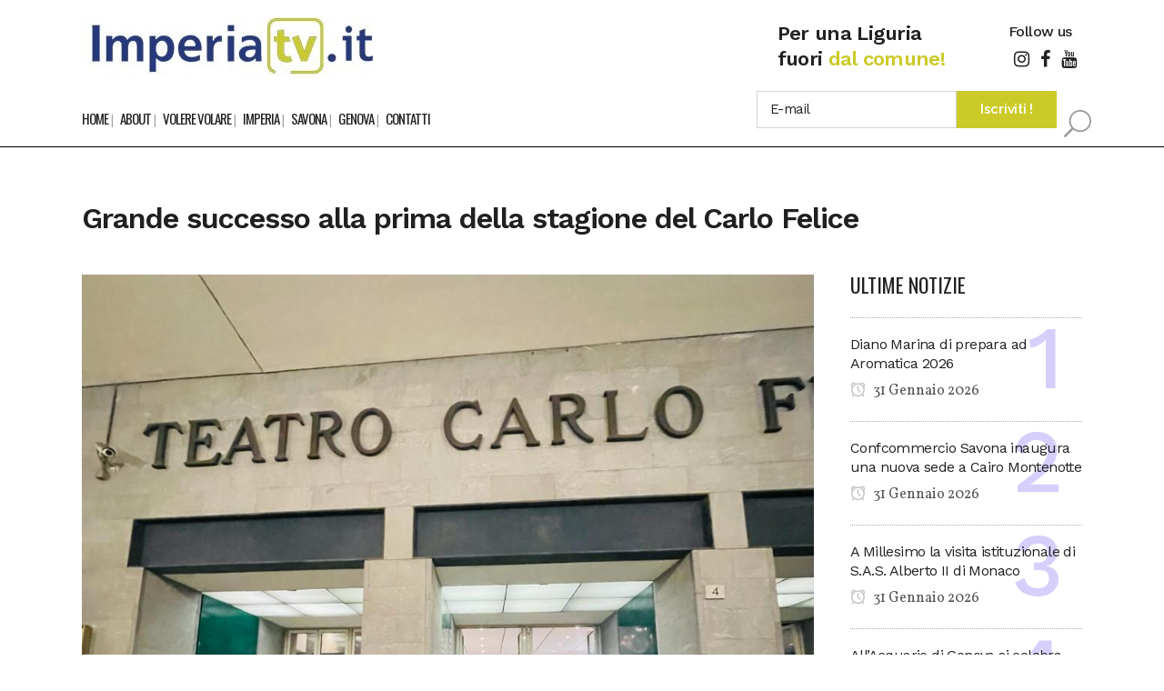

--- FILE ---
content_type: text/html; charset=UTF-8
request_url: https://www.imperiatv.it/2022/10/29/grande-successo-alla-prima-della-stagione-del-carlo-felice/
body_size: 19132
content:
<!DOCTYPE html>
<html lang="it-IT" itemscope itemtype="https://schema.org/BlogPosting">
<head>
<meta charset="UTF-8"/>
<meta name="viewport" content="width=device-width,initial-scale=1,user-scalable=no">
<meta name="description" content="IMPERIA TV notizie ed eventi per… una Liguria fuori dal comune! Una finestra per tutti a portata di mouse! Ebbene sì, sarà una rete più dinamica e popolare. Nessuna politica e cronaca nera, solo eventi e servizi positivi che accadono nella tua città. Una redazione dedicata a ricevere ogni giorno filmati e comunicati stampa. Nasce un nuovo portale giornalistico collegato ed affiliato ad una rete di professionisti nel campo della comunicazione.">
<meta name="keywords" content="ImperiaTV, Savona News, Imperia News, Genova News, Liguria News, Notizie Liguria, Volere Volare, Eccoci Eventi, Meteo Imperia, Eventi e Fiere nella Liguria di Ponente">
<link rel="profile" href="http://gmpg.org/xfn/11"/>
<link rel="pingback" href="https://www.imperiatv.it/xmlrpc.php"/>
<title>IMPERIA TV | Grande successo alla prima della stagione del Carlo Felice</title>
<meta name='robots' content='max-image-preview:large'/>
<script id="cookieyes" type="text/javascript" src="https://cdn-cookieyes.com/client_data/427271af51cfc901ced2ef87/script.js"></script><link rel='dns-prefetch' href='//fonts.googleapis.com'/>
<link rel="alternate" type="application/rss+xml" title="IMPERIA TV &raquo; Feed" href="https://www.imperiatv.it/feed/"/>
<link rel="alternate" type="application/rss+xml" title="IMPERIA TV &raquo; Feed dei commenti" href="https://www.imperiatv.it/comments/feed/"/>
<link rel="alternate" type="application/rss+xml" title="IMPERIA TV &raquo; Grande successo alla prima della stagione del Carlo Felice Feed dei commenti" href="https://www.imperiatv.it/2022/10/29/grande-successo-alla-prima-della-stagione-del-carlo-felice/feed/"/>
<link rel="alternate" title="oEmbed (JSON)" type="application/json+oembed" href="https://www.imperiatv.it/wp-json/oembed/1.0/embed?url=https%3A%2F%2Fwww.imperiatv.it%2F2022%2F10%2F29%2Fgrande-successo-alla-prima-della-stagione-del-carlo-felice%2F"/>
<link rel="alternate" title="oEmbed (XML)" type="text/xml+oembed" href="https://www.imperiatv.it/wp-json/oembed/1.0/embed?url=https%3A%2F%2Fwww.imperiatv.it%2F2022%2F10%2F29%2Fgrande-successo-alla-prima-della-stagione-del-carlo-felice%2F&#038;format=xml"/>
<style id='wp-img-auto-sizes-contain-inline-css' type='text/css'>img:is([sizes=auto i],[sizes^="auto," i]){contain-intrinsic-size:3000px 1500px}</style>

<link rel="stylesheet" type="text/css" href="//www.imperiatv.it/wp-content/cache/wpfc-minified/egflwfm0/hxf01.css" media="all"/>
<style id='wp-block-image-inline-css' type='text/css'>.wp-block-image>a,.wp-block-image>figure>a{display:inline-block}.wp-block-image img{box-sizing:border-box;height:auto;max-width:100%;vertical-align:bottom}@media not (prefers-reduced-motion){.wp-block-image img.hide{visibility:hidden}.wp-block-image img.show{animation:show-content-image .4s}}.wp-block-image[style*="border-radius"] img,.wp-block-image[style*="border-radius"]>a{border-radius:inherit}.wp-block-image.has-custom-border img{box-sizing:border-box}.wp-block-image.aligncenter{text-align:center}.wp-block-image.alignfull>a,.wp-block-image.alignwide>a{width:100%}.wp-block-image.alignfull img,.wp-block-image.alignwide img{height:auto;width:100%}.wp-block-image .aligncenter,.wp-block-image .alignleft,.wp-block-image .alignright,.wp-block-image.aligncenter,.wp-block-image.alignleft,.wp-block-image.alignright{display:table}.wp-block-image .aligncenter>figcaption,.wp-block-image .alignleft>figcaption,.wp-block-image .alignright>figcaption,.wp-block-image.aligncenter>figcaption,.wp-block-image.alignleft>figcaption,.wp-block-image.alignright>figcaption{caption-side:bottom;display:table-caption}.wp-block-image .alignleft{float:left;margin:.5em 1em .5em 0}.wp-block-image .alignright{float:right;margin:.5em 0 .5em 1em}.wp-block-image .aligncenter{margin-left:auto;margin-right:auto}.wp-block-image :where(figcaption){margin-bottom:1em;margin-top:.5em}.wp-block-image.is-style-circle-mask img{border-radius:9999px}@supports ((-webkit-mask-image:none) or (mask-image:none)) or (-webkit-mask-image:none){.wp-block-image.is-style-circle-mask img{border-radius:0;-webkit-mask-image:url('data:image/svg+xml;utf8,<svg viewBox="0 0 100 100" xmlns="http://www.w3.org/2000/svg"><circle cx="50" cy="50" r="50"/></svg>');mask-image:url('data:image/svg+xml;utf8,<svg viewBox="0 0 100 100" xmlns="http://www.w3.org/2000/svg"><circle cx="50" cy="50" r="50"/></svg>');mask-mode:alpha;-webkit-mask-position:center;mask-position:center;-webkit-mask-repeat:no-repeat;mask-repeat:no-repeat;-webkit-mask-size:contain;mask-size:contain}}:root :where(.wp-block-image.is-style-rounded img,.wp-block-image .is-style-rounded img){border-radius:9999px}.wp-block-image figure{margin:0}.wp-lightbox-container{display:flex;flex-direction:column;position:relative}.wp-lightbox-container img{cursor:zoom-in}.wp-lightbox-container img:hover+button{opacity:1}.wp-lightbox-container button{align-items:center;backdrop-filter:blur(16px) saturate(180%);background-color:#5a5a5a40;border:none;border-radius:4px;cursor:zoom-in;display:flex;height:20px;justify-content:center;opacity:0;padding:0;position:absolute;right:16px;text-align:center;top:16px;width:20px;z-index:100}@media not (prefers-reduced-motion){.wp-lightbox-container button{transition:opacity .2s ease}}.wp-lightbox-container button:focus-visible{outline:3px auto #5a5a5a40;outline:3px auto -webkit-focus-ring-color;outline-offset:3px}.wp-lightbox-container button:hover{cursor:pointer;opacity:1}.wp-lightbox-container button:focus{opacity:1}.wp-lightbox-container button:focus,.wp-lightbox-container button:hover,.wp-lightbox-container button:not(:hover):not(:active):not(.has-background){background-color:#5a5a5a40;border:none}.wp-lightbox-overlay{box-sizing:border-box;cursor:zoom-out;height:100vh;left:0;overflow:hidden;position:fixed;top:0;visibility:hidden;width:100%;z-index:100000}.wp-lightbox-overlay .close-button{align-items:center;cursor:pointer;display:flex;justify-content:center;min-height:40px;min-width:40px;padding:0;position:absolute;right:calc(env(safe-area-inset-right) + 16px);top:calc(env(safe-area-inset-top) + 16px);z-index:5000000}.wp-lightbox-overlay .close-button:focus,.wp-lightbox-overlay .close-button:hover,.wp-lightbox-overlay .close-button:not(:hover):not(:active):not(.has-background){background:none;border:none}.wp-lightbox-overlay .lightbox-image-container{height:var(--wp--lightbox-container-height);left:50%;overflow:hidden;position:absolute;top:50%;transform:translate(-50%,-50%);transform-origin:top left;width:var(--wp--lightbox-container-width);z-index:9999999999}.wp-lightbox-overlay .wp-block-image{align-items:center;box-sizing:border-box;display:flex;height:100%;justify-content:center;margin:0;position:relative;transform-origin:0 0;width:100%;z-index:3000000}.wp-lightbox-overlay .wp-block-image img{height:var(--wp--lightbox-image-height);min-height:var(--wp--lightbox-image-height);min-width:var(--wp--lightbox-image-width);width:var(--wp--lightbox-image-width)}.wp-lightbox-overlay .wp-block-image figcaption{display:none}.wp-lightbox-overlay button{background:none;border:none}.wp-lightbox-overlay .scrim{background-color:#fff;height:100%;opacity:.9;position:absolute;width:100%;z-index:2000000}.wp-lightbox-overlay.active{visibility:visible}@media not (prefers-reduced-motion){.wp-lightbox-overlay.active{animation:turn-on-visibility .25s both}.wp-lightbox-overlay.active img{animation:turn-on-visibility .35s both}.wp-lightbox-overlay.show-closing-animation:not(.active){animation:turn-off-visibility .35s both}.wp-lightbox-overlay.show-closing-animation:not(.active) img{animation:turn-off-visibility .25s both}.wp-lightbox-overlay.zoom.active{animation:none;opacity:1;visibility:visible}.wp-lightbox-overlay.zoom.active .lightbox-image-container{animation:lightbox-zoom-in .4s}.wp-lightbox-overlay.zoom.active .lightbox-image-container img{animation:none}.wp-lightbox-overlay.zoom.active .scrim{animation:turn-on-visibility .4s forwards}.wp-lightbox-overlay.zoom.show-closing-animation:not(.active){animation:none}.wp-lightbox-overlay.zoom.show-closing-animation:not(.active) .lightbox-image-container{animation:lightbox-zoom-out .4s}.wp-lightbox-overlay.zoom.show-closing-animation:not(.active) .lightbox-image-container img{animation:none}.wp-lightbox-overlay.zoom.show-closing-animation:not(.active) .scrim{animation:turn-off-visibility .4s forwards}}@keyframes show-content-image{0%{visibility:hidden}99%{visibility:hidden}to{visibility:visible}}@keyframes turn-on-visibility{0%{opacity:0}to{opacity:1}}@keyframes turn-off-visibility{0%{opacity:1;visibility:visible}99%{opacity:0;visibility:visible}to{opacity:0;visibility:hidden}}@keyframes lightbox-zoom-in{0%{transform:translate(calc((-100vw + var(--wp--lightbox-scrollbar-width))/2 + var(--wp--lightbox-initial-left-position)),calc(-50vh + var(--wp--lightbox-initial-top-position))) scale(var(--wp--lightbox-scale))}to{transform:translate(-50%,-50%) scale(1)}}@keyframes lightbox-zoom-out{0%{transform:translate(-50%,-50%) scale(1);visibility:visible}99%{visibility:visible}to{transform:translate(calc((-100vw + var(--wp--lightbox-scrollbar-width))/2 + var(--wp--lightbox-initial-left-position)),calc(-50vh + var(--wp--lightbox-initial-top-position))) scale(var(--wp--lightbox-scale));visibility:hidden}}</style>
<style id='wp-block-paragraph-inline-css' type='text/css'>.is-small-text{font-size:.875em}.is-regular-text{font-size:1em}.is-large-text{font-size:2.25em}.is-larger-text{font-size:3em}.has-drop-cap:not(:focus):first-letter{float:left;font-size:8.4em;font-style:normal;font-weight:100;line-height:.68;margin:.05em .1em 0 0;text-transform:uppercase}body.rtl .has-drop-cap:not(:focus):first-letter{float:none;margin-left:.1em}p.has-drop-cap.has-background{overflow:hidden}:root :where(p.has-background){padding:1.25em 2.375em}:where(p.has-text-color:not(.has-link-color)) a{color:inherit}p.has-text-align-left[style*="writing-mode:vertical-lr"],p.has-text-align-right[style*="writing-mode:vertical-rl"]{rotate:180deg}</style>
<style id='global-styles-inline-css' type='text/css'>:root{--wp--preset--aspect-ratio--square:1;--wp--preset--aspect-ratio--4-3: 4/3;--wp--preset--aspect-ratio--3-4: 3/4;--wp--preset--aspect-ratio--3-2: 3/2;--wp--preset--aspect-ratio--2-3: 2/3;--wp--preset--aspect-ratio--16-9: 16/9;--wp--preset--aspect-ratio--9-16: 9/16;--wp--preset--color--black:#000;--wp--preset--color--cyan-bluish-gray:#abb8c3;--wp--preset--color--white:#fff;--wp--preset--color--pale-pink:#f78da7;--wp--preset--color--vivid-red:#cf2e2e;--wp--preset--color--luminous-vivid-orange:#ff6900;--wp--preset--color--luminous-vivid-amber:#fcb900;--wp--preset--color--light-green-cyan:#7bdcb5;--wp--preset--color--vivid-green-cyan:#00d084;--wp--preset--color--pale-cyan-blue:#8ed1fc;--wp--preset--color--vivid-cyan-blue:#0693e3;--wp--preset--color--vivid-purple:#9b51e0;--wp--preset--gradient--vivid-cyan-blue-to-vivid-purple:linear-gradient(135deg,#0693e3 0%,#9b51e0 100%);--wp--preset--gradient--light-green-cyan-to-vivid-green-cyan:linear-gradient(135deg,#7adcb4 0%,#00d082 100%);--wp--preset--gradient--luminous-vivid-amber-to-luminous-vivid-orange:linear-gradient(135deg,#fcb900 0%,#ff6900 100%);--wp--preset--gradient--luminous-vivid-orange-to-vivid-red:linear-gradient(135deg,#ff6900 0%,#cf2e2e 100%);--wp--preset--gradient--very-light-gray-to-cyan-bluish-gray:linear-gradient(135deg,#eee 0%,#a9b8c3 100%);--wp--preset--gradient--cool-to-warm-spectrum:linear-gradient(135deg,#4aeadc 0%,#9778d1 20%,#cf2aba 40%,#ee2c82 60%,#fb6962 80%,#fef84c 100%);--wp--preset--gradient--blush-light-purple:linear-gradient(135deg,#ffceec 0%,#9896f0 100%);--wp--preset--gradient--blush-bordeaux:linear-gradient(135deg,#fecda5 0%,#fe2d2d 50%,#6b003e 100%);--wp--preset--gradient--luminous-dusk:linear-gradient(135deg,#ffcb70 0%,#c751c0 50%,#4158d0 100%);--wp--preset--gradient--pale-ocean:linear-gradient(135deg,#fff5cb 0%,#b6e3d4 50%,#33a7b5 100%);--wp--preset--gradient--electric-grass:linear-gradient(135deg,#caf880 0%,#71ce7e 100%);--wp--preset--gradient--midnight:linear-gradient(135deg,#020381 0%,#2874fc 100%);--wp--preset--font-size--small:13px;--wp--preset--font-size--medium:20px;--wp--preset--font-size--large:36px;--wp--preset--font-size--x-large:42px;--wp--preset--spacing--20:.44rem;--wp--preset--spacing--30:.67rem;--wp--preset--spacing--40:1rem;--wp--preset--spacing--50:1.5rem;--wp--preset--spacing--60:2.25rem;--wp--preset--spacing--70:3.38rem;--wp--preset--spacing--80:5.06rem;--wp--preset--shadow--natural:6px 6px 9px rgba(0,0,0,.2);--wp--preset--shadow--deep:12px 12px 50px rgba(0,0,0,.4);--wp--preset--shadow--sharp:6px 6px 0 rgba(0,0,0,.2);--wp--preset--shadow--outlined:6px 6px 0 -3px #fff , 6px 6px #000;--wp--preset--shadow--crisp:6px 6px 0 #000}:where(.is-layout-flex){gap:.5em}:where(.is-layout-grid){gap:.5em}body .is-layout-flex{display:flex}.is-layout-flex{flex-wrap:wrap;align-items:center}.is-layout-flex > :is(*, div){margin:0}body .is-layout-grid{display:grid}.is-layout-grid > :is(*, div){margin:0}:where(.wp-block-columns.is-layout-flex){gap:2em}:where(.wp-block-columns.is-layout-grid){gap:2em}:where(.wp-block-post-template.is-layout-flex){gap:1.25em}:where(.wp-block-post-template.is-layout-grid){gap:1.25em}.has-black-color{color:var(--wp--preset--color--black)!important}.has-cyan-bluish-gray-color{color:var(--wp--preset--color--cyan-bluish-gray)!important}.has-white-color{color:var(--wp--preset--color--white)!important}.has-pale-pink-color{color:var(--wp--preset--color--pale-pink)!important}.has-vivid-red-color{color:var(--wp--preset--color--vivid-red)!important}.has-luminous-vivid-orange-color{color:var(--wp--preset--color--luminous-vivid-orange)!important}.has-luminous-vivid-amber-color{color:var(--wp--preset--color--luminous-vivid-amber)!important}.has-light-green-cyan-color{color:var(--wp--preset--color--light-green-cyan)!important}.has-vivid-green-cyan-color{color:var(--wp--preset--color--vivid-green-cyan)!important}.has-pale-cyan-blue-color{color:var(--wp--preset--color--pale-cyan-blue)!important}.has-vivid-cyan-blue-color{color:var(--wp--preset--color--vivid-cyan-blue)!important}.has-vivid-purple-color{color:var(--wp--preset--color--vivid-purple)!important}.has-black-background-color{background-color:var(--wp--preset--color--black)!important}.has-cyan-bluish-gray-background-color{background-color:var(--wp--preset--color--cyan-bluish-gray)!important}.has-white-background-color{background-color:var(--wp--preset--color--white)!important}.has-pale-pink-background-color{background-color:var(--wp--preset--color--pale-pink)!important}.has-vivid-red-background-color{background-color:var(--wp--preset--color--vivid-red)!important}.has-luminous-vivid-orange-background-color{background-color:var(--wp--preset--color--luminous-vivid-orange)!important}.has-luminous-vivid-amber-background-color{background-color:var(--wp--preset--color--luminous-vivid-amber)!important}.has-light-green-cyan-background-color{background-color:var(--wp--preset--color--light-green-cyan)!important}.has-vivid-green-cyan-background-color{background-color:var(--wp--preset--color--vivid-green-cyan)!important}.has-pale-cyan-blue-background-color{background-color:var(--wp--preset--color--pale-cyan-blue)!important}.has-vivid-cyan-blue-background-color{background-color:var(--wp--preset--color--vivid-cyan-blue)!important}.has-vivid-purple-background-color{background-color:var(--wp--preset--color--vivid-purple)!important}.has-black-border-color{border-color:var(--wp--preset--color--black)!important}.has-cyan-bluish-gray-border-color{border-color:var(--wp--preset--color--cyan-bluish-gray)!important}.has-white-border-color{border-color:var(--wp--preset--color--white)!important}.has-pale-pink-border-color{border-color:var(--wp--preset--color--pale-pink)!important}.has-vivid-red-border-color{border-color:var(--wp--preset--color--vivid-red)!important}.has-luminous-vivid-orange-border-color{border-color:var(--wp--preset--color--luminous-vivid-orange)!important}.has-luminous-vivid-amber-border-color{border-color:var(--wp--preset--color--luminous-vivid-amber)!important}.has-light-green-cyan-border-color{border-color:var(--wp--preset--color--light-green-cyan)!important}.has-vivid-green-cyan-border-color{border-color:var(--wp--preset--color--vivid-green-cyan)!important}.has-pale-cyan-blue-border-color{border-color:var(--wp--preset--color--pale-cyan-blue)!important}.has-vivid-cyan-blue-border-color{border-color:var(--wp--preset--color--vivid-cyan-blue)!important}.has-vivid-purple-border-color{border-color:var(--wp--preset--color--vivid-purple)!important}.has-vivid-cyan-blue-to-vivid-purple-gradient-background{background:var(--wp--preset--gradient--vivid-cyan-blue-to-vivid-purple)!important}.has-light-green-cyan-to-vivid-green-cyan-gradient-background{background:var(--wp--preset--gradient--light-green-cyan-to-vivid-green-cyan)!important}.has-luminous-vivid-amber-to-luminous-vivid-orange-gradient-background{background:var(--wp--preset--gradient--luminous-vivid-amber-to-luminous-vivid-orange)!important}.has-luminous-vivid-orange-to-vivid-red-gradient-background{background:var(--wp--preset--gradient--luminous-vivid-orange-to-vivid-red)!important}.has-very-light-gray-to-cyan-bluish-gray-gradient-background{background:var(--wp--preset--gradient--very-light-gray-to-cyan-bluish-gray)!important}.has-cool-to-warm-spectrum-gradient-background{background:var(--wp--preset--gradient--cool-to-warm-spectrum)!important}.has-blush-light-purple-gradient-background{background:var(--wp--preset--gradient--blush-light-purple)!important}.has-blush-bordeaux-gradient-background{background:var(--wp--preset--gradient--blush-bordeaux)!important}.has-luminous-dusk-gradient-background{background:var(--wp--preset--gradient--luminous-dusk)!important}.has-pale-ocean-gradient-background{background:var(--wp--preset--gradient--pale-ocean)!important}.has-electric-grass-gradient-background{background:var(--wp--preset--gradient--electric-grass)!important}.has-midnight-gradient-background{background:var(--wp--preset--gradient--midnight)!important}.has-small-font-size{font-size:var(--wp--preset--font-size--small)!important}.has-medium-font-size{font-size:var(--wp--preset--font-size--medium)!important}.has-large-font-size{font-size:var(--wp--preset--font-size--large)!important}.has-x-large-font-size{font-size:var(--wp--preset--font-size--x-large)!important}</style>
<style id='classic-theme-styles-inline-css' type='text/css'>.wp-block-button__link{color:#fff;background-color:#32373c;border-radius:9999px;box-shadow:none;text-decoration:none;padding:calc(.667em + 2px) calc(1.333em + 2px);font-size:1.125em}.wp-block-file__button{background:#32373c;color:#fff;text-decoration:none}</style>











<link rel="stylesheet" type="text/css" href="//www.imperiatv.it/wp-content/cache/wpfc-minified/jmzhjmh5/hxf01.css" media="all"/>
<style id='bridge-stylesheet-inline-css' type='text/css'>.postid-4569.disabled_footer_top .footer_top_holder,.postid-4569.disabled_footer_bottom .footer_bottom_holder{display:none}</style>






<link rel="stylesheet" type="text/css" href="//www.imperiatv.it/wp-content/cache/wpfc-minified/lkyhikhg/dkjrg.css" media="all"/>
<style id='bridge-style-dynamic-responsive-inline-css' type='text/css'>.qode-news-holder .qode-post-info-date a,.qode-news-holder .qode-post-info-author,.qode-news-holder .qode-post-info-comments-holder a,.q_dropcap,.qode-slider1-owl .owl-dots .owl-dot .qode-slider1-pag-date,.qode-news-single-news-template .qode-comment-holder .qode-comment-text .qode-comment-date{font-family:'Vollkorn',serif}p{letter-spacing:-.6px}.q_dropcap.normal{font-weight:normal;height:46px}.drop_down .second{box-shadow:0 2px 6px rgba(0,0,0,.1)}body.archive .content .container .container_inner{padding-bottom:80px}.content_bottom .widget_text.widget.widget_custom_html .textwidget.custom-html-widget{text-align:center;padding:26px 0;border-top:1px solid #000}.qode-instagram-feed li{margin:0!important;padding:0!important}.wpb_widgetised_column .widget a,.wpb_widgetised_column .widget li,.wpb_widgetised_column a{font-weight:inherit}.qode_tweet_text{font-weight:500;letter-spacing:-.6px;line-height:21px;border-bottom:1px dotted #a9a9a9;padding-bottom:25px;padding-top:12px}.qode_twitter_widget li:last-child .qode_tweet_text{border-bottom:none;margin-bottom:-18px}.video-sidebar{margin-bottom:49px}.qode_tweet_text a{color:#582ff2!important}.wpb_widgetised_column .widget>h5,aside .widget>h5{font-family:'Oswald',sans-serif;font-size:22px;line-height:22px;font-style:normal;font-weight:400;letter-spacing:0;text-transform:uppercase}.footer_top .qode-news-layout1-widget .qode-layout1-item,.footer_top .qode-news-layout1-widget>h5{border-bottom:none}.footer_top .qode-news-layout1-widget>h5{padding-bottom:4px}.footer_top .qode-news-layout1-widget .qode-layout1-item{padding-top:17px!important;padding-bottom:19px!important}.footer_top .qode-news-holder .qode-post-info-date a i,.footer_top .qode-news-holder .qode-post-info-date a{color:#c6c6c6!important}.footer_top h5{margin:0 0 27px}.footer_top .widget_nav_menu ul li{padding:3px 0 19px}.footer_top .comment-author-link{letter-spacing:-.6px}.wpb_widgetised_column.wpb_content_element .qode-instagram-feed li,aside .widget .qode-instagram-feed li{margin:0 0 6px 0!important;padding:0 3px!important}.wpb_widgetised_column.wpb_content_element .qode-instagram-feed,aside .widget .qode-instagram-feed{margin-left:-3px;margin-right:-3px}.latest-post-sidebar{margin-bottom:-25px}.latest-post-sidebar-2{margin-bottom:-16px}header:not(.centered_logo) .header_fixed_right_area {line-height:initial}.header_top .wpml-ls-legacy-dropdown li{width:auto!important}.header_top .wpml-ls-legacy-dropdown>ul>li>a{padding-right:0!important}.header_top .wpml-ls-legacy-dropdown ul li a{font-size:11px!important;text-transform:uppercase;font-style:normal;font-weight:500;display:inline-block;background-color:transparent}.header_top .wpml-ls-legacy-dropdown ul li:hover a{color:#fff;background-color:transparent}.header_top .wpml-ls-legacy-dropdown>ul>li>a:after{right:-14px}.header_top .wpml-ls-legacy-dropdown ul ul{box-shadow:0 2px 6px rgba(0,0,0,.1);background-color:#fff}.header_top .wpml-ls-legacy-dropdown ul ul li a span{color:#000!important}@media only screen and (max-width:1750px){.qode-slider1-item .qode-blog-share{display:none}}@media only screen and (max-width:1440px) and (min-width:769px){h1,h1 a{font-size:50px;line-height:66px;letter-spacing:-2px}}@media only screen and (max-width:480px){.footer_top .column_inner>div{margin:0 0 0!important}}div.wpcf7 .ajax-loader{display:none}.header_inner_right .two_columns_form_without_space{max-width:330px}.drop_down .second .inner .widget{padding:0}.drop_down .wide .second ul li{padding:0}.drop_down .wide .second ul{padding:15px 0;margin:0 -15px}.drop_down .wide .second ul li{border:none}@media only screen and (min-width:1024px){.drop_down .wide .second ul li.qode-one-column-dropdown{width:950px}}@media only screen and (min-width:1200px){.drop_down .wide .second ul li.qode-one-column-dropdown{width:1100px}}@media only screen and (min-width:1500px){.qode_grid_1400 .drop_down .wide .second ul li.qode-one-column-dropdown{width:1400px}}.header_bottom_right_widget_holder{padding:0 0 0 17px}.drop_down .second .inner ul li.sub a i.q_menu_arrow{font-size:15px;color:#202020}li.narrow .second .inner ul{box-shadow:6px 10px 29px 0 rgba(0,0,0,.14)}.header_fixed_right_area>div{display:inline-block}.header_fixed_right_area>div:first-child{padding-right:70px}.category .blog_holder article .post_info{font-family:'Vollkorn',serif;color:#545454}.category .blog_holder article .post_info a{color:#545454}.category .blog_holder article .post_text h2 .date{display:none}.category .blog_holder article .post_info .dots{padding:0 10px}.main_menu>ul>li>.second>.inner{border-top:1px solid rgba(0,0,0,1)}header.sticky .header_bottom{border-bottom:1px solid rgba(0,0,0,1)}.drop_down .narrow .second .inner ul li a{padding-left:28px}li.narrow .second .inner ul{padding:14px 0}.drop_down .second .inner ul li ul{top:-14px}.header_top_bottom_holder .header_top .wpml-ls-legacy-dropdown{width:7.5em}.header_top_bottom_holder .header_top .header-widget.header-left-widget:first-child p{padding-left:0}.drop_down .wide .second ul{padding:30px 0}@media screen and (max-width:1000px){.header_bottom_right_widget_holder div.wpcf7{display:none}}@media screen and (max-width:1500px){.sticky nav.main_menu>ul>li>a{padding:0 14px}}@media screen and (max-width:1200px){.sticky .header_bottom_right_widget_holder div.wpcf7{display:none}}.drop_down .second .inner .qode-layout1-item .qode-post-info-date{margin-bottom:0}.qode-post-text-main iframe{width:100%!important}</style>

<link rel="stylesheet" type="text/css" href="//www.imperiatv.it/wp-content/cache/wpfc-minified/qsmgmcni/hxf01.css" media="all"/>
<link rel='stylesheet' id='bridge-style-handle-google-fonts-css' href='https://fonts.googleapis.com/css?family=Raleway%3A100%2C200%2C300%2C400%2C500%2C600%2C700%2C800%2C900%2C100italic%2C300italic%2C400italic%2C700italic%7CWork+Sans%3A100%2C200%2C300%2C400%2C500%2C600%2C700%2C800%2C900%2C100italic%2C300italic%2C400italic%2C700italic%7COswald%3A100%2C200%2C300%2C400%2C500%2C600%2C700%2C800%2C900%2C100italic%2C300italic%2C400italic%2C700italic%7CVollkorn%3A100%2C200%2C300%2C400%2C500%2C600%2C700%2C800%2C900%2C100italic%2C300italic%2C400italic%2C700italic&#038;subset=latin%2Clatin-ext&#038;ver=1.0.0' type='text/css' media='all'/>


<link rel="stylesheet" type="text/css" href="//www.imperiatv.it/wp-content/cache/wpfc-minified/e3q9vkjw/hxf01.css" media="all"/>
<style id='__EPYT__style-inline-css' type='text/css'>.epyt-gallery-thumb{width:33.333%}</style>
<script src='//www.imperiatv.it/wp-content/cache/wpfc-minified/6xbvbqhn/hxf02.js' type="text/javascript"></script>


<script type="text/javascript" id="__ytprefs__-js-extra">//<![CDATA[
var _EPYT_={"ajaxurl":"https://www.imperiatv.it/wp-admin/admin-ajax.php","security":"938ebbda25","gallery_scrolloffset":"20","eppathtoscripts":"https://www.imperiatv.it/wp-content/plugins/youtube-embed-plus/scripts/","eppath":"https://www.imperiatv.it/wp-content/plugins/youtube-embed-plus/","epresponsiveselector":"[\"iframe.__youtube_prefs_widget__\"]","epdovol":"1","version":"14.2.3","evselector":"iframe.__youtube_prefs__[src], iframe[src*=\"youtube.com/embed/\"], iframe[src*=\"youtube-nocookie.com/embed/\"]","ajax_compat":"","maxres_facade":"eager","ytapi_load":"light","pause_others":"","stopMobileBuffer":"1","facade_mode":"","not_live_on_channel":""};
//]]></script>
<script src='//www.imperiatv.it/wp-content/cache/wpfc-minified/e624tgqc/hxf02.js' type="text/javascript"></script>

<script></script>
<link rel="image_src" href="https://www.imperiatv.it/wp-content/uploads/2022/10/D53F3104-8B46-4847-B669-EB51B7593BF3.jpeg"><meta name="msapplication-TileImage" content="https://www.imperiatv.it/wp-content/uploads/2022/10/D53F3104-8B46-4847-B669-EB51B7593BF3.jpeg">
<meta property="og:image" content="https://www.imperiatv.it/wp-content/uploads/2022/10/D53F3104-8B46-4847-B669-EB51B7593BF3.jpeg"><meta property="og:image:secure_url" content="https://www.imperiatv.it/wp-content/uploads/2022/10/D53F3104-8B46-4847-B669-EB51B7593BF3.jpeg"><meta property="og:image:width" content="970"><meta property="og:image:height" content="1022"><meta property="og:image:alt" content="D53F3104-8B46-4847-B669-EB51B7593BF3"><meta property="og:image:type" content="image/jpeg"><meta property="og:description" content="Grande successo al Teatro Carlo Felice di Genova per la prima assoluta in Italia dello spettacolo ‘Beatrice and Benedict’ dell’operista francese Hector Berlioz, a cui ha partecipato anche il Presidente e assessore alla Cultura della Regione Liguria Giovanni Toti.Regione Liguria ha voluto sostenere questa rappresentazione, che ha inaugurato la stagione lirica del teatro, anche grazie..."><meta property="og:type" content="article"><meta property="og:locale" content="it_IT"><meta property="og:site_name" content="IMPERIA TV"><meta property="og:title" content="Grande successo alla prima della stagione del Carlo Felice"><meta property="og:url" content="https://www.imperiatv.it/2022/10/29/grande-successo-alla-prima-della-stagione-del-carlo-felice/"><meta property="og:updated_time" content="2022-10-29T10:46:15+02:00">
<meta property="article:tag" content="News"><meta property="article:published_time" content="2022-10-29T08:46:15+00:00"><meta property="article:modified_time" content="2022-10-29T08:46:15+00:00"><meta property="article:section" content="Genova"><meta property="article:author:first_name" content="Gio"><meta property="article:author:last_name" content="Barbera"><meta property="article:author:username" content="redazione">
<meta property="twitter:partner" content="ogwp"><meta property="twitter:card" content="summary_large_image"><meta property="twitter:image" content="https://www.imperiatv.it/wp-content/uploads/2022/10/D53F3104-8B46-4847-B669-EB51B7593BF3.jpeg"><meta property="twitter:image:alt" content="D53F3104-8B46-4847-B669-EB51B7593BF3"><meta property="twitter:title" content="Grande successo alla prima della stagione del Carlo Felice"><meta property="twitter:description" content="Grande successo al Teatro Carlo Felice di Genova per la prima assoluta in Italia dello spettacolo ‘Beatrice and Benedict’ dell’operista francese Hector Berlioz, a cui ha partecipato anche il..."><meta property="twitter:url" content="https://www.imperiatv.it/2022/10/29/grande-successo-alla-prima-della-stagione-del-carlo-felice/"><meta property="twitter:label1" content="Reading time"><meta property="twitter:data1" content="1 minute">
<meta itemprop="image" content="https://www.imperiatv.it/wp-content/uploads/2022/10/D53F3104-8B46-4847-B669-EB51B7593BF3.jpeg"><meta itemprop="name" content="Grande successo alla prima della stagione del Carlo Felice"><meta itemprop="description" content="Grande successo al Teatro Carlo Felice di Genova per la prima assoluta in Italia dello spettacolo ‘Beatrice and Benedict’ dell’operista francese Hector Berlioz, a cui ha partecipato anche il Presidente e assessore alla Cultura della Regione Liguria Giovanni Toti.Regione Liguria ha voluto sostenere questa rappresentazione, che ha inaugurato la stagione lirica del teatro, anche grazie..."><meta itemprop="datePublished" content="2022-10-29"><meta itemprop="dateModified" content="2022-10-29T08:46:15+00:00">
<meta property="profile:first_name" content="Gio"><meta property="profile:last_name" content="Barbera"><meta property="profile:username" content="redazione">

<link rel="https://api.w.org/" href="https://www.imperiatv.it/wp-json/"/><link rel="alternate" title="JSON" type="application/json" href="https://www.imperiatv.it/wp-json/wp/v2/posts/4569"/><link rel="EditURI" type="application/rsd+xml" title="RSD" href="https://www.imperiatv.it/xmlrpc.php?rsd"/>
<meta name="generator" content="WordPress 6.9"/>
<link rel="canonical" href="https://www.imperiatv.it/2022/10/29/grande-successo-alla-prima-della-stagione-del-carlo-felice/"/>
<link rel='shortlink' href='https://www.imperiatv.it/?p=4569'/>

<meta name="generator" content="Elementor 3.32.5; features: e_font_icon_svg, additional_custom_breakpoints; settings: css_print_method-external, google_font-enabled, font_display-swap">
<style>.e-con.e-parent:nth-of-type(n+4):not(.e-lazyloaded):not(.e-no-lazyload),
.e-con.e-parent:nth-of-type(n+4):not(.e-lazyloaded):not(.e-no-lazyload) * {background-image:none!important}@media screen and (max-height:1024px){.e-con.e-parent:nth-of-type(n+3):not(.e-lazyloaded):not(.e-no-lazyload),
.e-con.e-parent:nth-of-type(n+3):not(.e-lazyloaded):not(.e-no-lazyload) * {background-image:none!important}}@media screen and (max-height:640px){.e-con.e-parent:nth-of-type(n+2):not(.e-lazyloaded):not(.e-no-lazyload),
.e-con.e-parent:nth-of-type(n+2):not(.e-lazyloaded):not(.e-no-lazyload) * {background-image:none!important}}</style>
<meta name="generator" content="Powered by WPBakery Page Builder - drag and drop page builder for WordPress."/>
<meta name="generator" content="Powered by Slider Revolution 6.7.38 - responsive, Mobile-Friendly Slider Plugin for WordPress with comfortable drag and drop interface."/>
<link rel="icon" href="https://www.imperiatv.it/wp-content/uploads/2022/07/cropped-logo-32x32.png" sizes="32x32"/>
<link rel="icon" href="https://www.imperiatv.it/wp-content/uploads/2022/07/cropped-logo-192x192.png" sizes="192x192"/>
<link rel="apple-touch-icon" href="https://www.imperiatv.it/wp-content/uploads/2022/07/cropped-logo-180x180.png"/>
<meta name="msapplication-TileImage" content="https://www.imperiatv.it/wp-content/uploads/2022/07/cropped-logo-270x270.png"/>
<script>function setREVStartSize(e){window.RSIW=window.RSIW===undefined?window.innerWidth:window.RSIW;window.RSIH=window.RSIH===undefined?window.innerHeight:window.RSIH;try{var pw=document.getElementById(e.c).parentNode.offsetWidth,newh;pw=pw===0||isNaN(pw)||(e.l=="fullwidth"||e.layout=="fullwidth")?window.RSIW:pw;e.tabw=e.tabw===undefined?0:parseInt(e.tabw);e.thumbw=e.thumbw===undefined?0:parseInt(e.thumbw);e.tabh=e.tabh===undefined?0:parseInt(e.tabh);e.thumbh=e.thumbh===undefined?0:parseInt(e.thumbh);e.tabhide=e.tabhide===undefined?0:parseInt(e.tabhide);e.thumbhide=e.thumbhide===undefined?0:parseInt(e.thumbhide);e.mh=e.mh===undefined||e.mh==""||e.mh==="auto"?0:parseInt(e.mh,0);if(e.layout==="fullscreen"||e.l==="fullscreen")newh=Math.max(e.mh,window.RSIH);else{e.gw=Array.isArray(e.gw)?e.gw:[e.gw];for(var i in e.rl)if(e.gw[i]===undefined||e.gw[i]===0)e.gw[i]=e.gw[i-1];e.gh=e.el===undefined||e.el===""||(Array.isArray(e.el)&&e.el.length==0)?e.gh:e.el;e.gh=Array.isArray(e.gh)?e.gh:[e.gh];for(var i in e.rl)if(e.gh[i]===undefined||e.gh[i]===0)e.gh[i]=e.gh[i-1];var nl=new Array(e.rl.length),ix=0,sl;e.tabw=e.tabhide>=pw?0:e.tabw;e.thumbw=e.thumbhide>=pw?0:e.thumbw;e.tabh=e.tabhide>=pw?0:e.tabh;e.thumbh=e.thumbhide>=pw?0:e.thumbh;for(var i in e.rl)nl[i]=e.rl[i]<window.RSIW?0:e.rl[i];sl=nl[0];for(var i in nl)if(sl>nl[i]&&nl[i]>0){sl=nl[i];ix=i;}var m=pw>(e.gw[ix]+e.tabw+e.thumbw)?1:(pw-(e.tabw+e.thumbw))/(e.gw[ix]);newh=(e.gh[ix]*m)+(e.tabh+e.thumbh);}var el=document.getElementById(e.c);if(el!==null&&el)el.style.height=newh+"px";el=document.getElementById(e.c+"_wrapper");if(el!==null&&el){el.style.height=newh+"px";el.style.display="block";}}catch(e){console.log("Failure at Presize of Slider:"+e)}};</script>
<noscript><style>.wpb_animate_when_almost_visible{opacity:1}</style></noscript>
<link rel="stylesheet" type="text/css" href="//www.imperiatv.it/wp-content/cache/wpfc-minified/fekkvkk1/hxf01.css" media="all"/>
<style id='rs-plugin-settings-inline-css' type='text/css'>#rs-demo-id{}</style>
</head>
<body class="wp-singular post-template-default single single-post postid-4569 single-format-standard wp-custom-logo wp-theme-bridge bridge-core-3.3.4.5 qode-news-3.0.7.1  qode_grid_1400 footer_responsive_adv qode-content-sidebar-responsive qode-theme-ver-30.8.8.5 qode-theme-bridge qode_header_in_grid wpb-js-composer js-comp-ver-8.7.2 vc_responsive elementor-default elementor-kit-38757" itemscope itemtype="http://schema.org/WebPage">
<div class="wrapper">
<div class="wrapper_inner">


<header class=" has_header_fixed_right scroll_header_top_area  stick menu_bottom scrolled_not_transparent with_border page_header">
<div class="header_inner clearfix">
<form role="search" id="searchform" action="https://www.imperiatv.it/" class="qode_search_form" method="get">
<div class="container">
<div class="container_inner clearfix">
<span aria-hidden="true" class="qode_icon_font_elegant icon_search qode_icon_in_search"></span>            <input type="text" placeholder="Search" name="s" class="qode_search_field" autocomplete="off"/>
<input type="submit" value="Search"/>
<div class="qode_search_close">
<a href="#">
<span aria-hidden="true" class="qode_icon_font_elegant icon_close qode_icon_in_search"></span>                </a>
</div>
</div>
</div>
</form>
<div class="header_top_bottom_holder">
<div class="header_bottom clearfix" style=''>
<div class="container">
<div class="container_inner clearfix">
<div class="header_inner_left">
<div class="mobile_menu_button">
<span>
<i class="qode_icon_font_awesome fa fa-bars "></i>		</span>
</div>
<div class="logo_wrapper">
<div class="q_logo">
<a itemprop="url" href="https://www.imperiatv.it/">
<img itemprop="image" class="normal" src="https://www.imperiatv.it/wp-content/uploads/2024/03/imperia-tv-logo.jpg" alt="Logo"> 			 <img itemprop="image" class="light" src="https://www.imperiatv.it/wp-content/uploads/2024/03/imperia-tv-logo.jpg" alt="Logo"/> 			 <img itemprop="image" class="dark" src="https://www.imperiatv.it/wp-content/uploads/2024/03/imperia-tv-logo.jpg" alt="Logo"/> 			 <img itemprop="image" class="sticky" src="https://www.imperiatv.it/wp-content/uploads/2024/03/imperia-tv-logo.jpg" alt="Logo"/> 			 <img itemprop="image" class="mobile" src="https://www.imperiatv.it/wp-content/uploads/2024/03/imperia-tv-logo.jpg" alt="Logo"/> 					</a>
</div>
</div>																	<div class="header_fixed_right_area">
<div class="textwidget custom-html-widget"><div class="vc_empty_space" style="height: 23px">
<span class="vc_empty_space_inner">
<span class="empty_space_image"></span>
</span>
</div>
<h4 style="display: inline-block;">Per una Liguria <br/> fuori <span style="color: #CBCA29;">dal comune!</span></h4>
</div><div class="textwidget custom-html-widget"><span style="display: inline-block;"><h5>Follow us</h5>
<div class="vc_empty_space" style="height: 10px"><span class="vc_empty_space_inner">
<span class="empty_space_image"></span>
</span></div>
<span class="q_social_icon_holder normal_social" data-color="#222222" data-hover-color="#ed145b"><a itemprop="url" href=" https://www.instagram.com/imperia.tv/" target="_blank"><i class="qode_icon_font_awesome fa fa-instagram  simple_social" style="color: #222222;margin: 0 0 0 0;font-size: 20px;"></i></a></span><span class="q_social_icon_holder normal_social" data-color="#222222" data-hover-color="#ed145b"><a itemprop="url" href="https://www.facebook.com/imperiatv.it/" target="_blank"><i class="qode_icon_font_awesome fa fa-facebook  simple_social" style="color: #222222;margin: 0 0 0 0;font-size: 20px;color: #222222;"></i></a></span><span class="q_social_icon_holder normal_social" data-color="#222222" data-hover-color="#ed145b"><a itemprop="url" href="https://www.youtube.com/channel/UC3jg9KOjzNSEYx50b3I9mlg" target="_blank"><i class="qode_icon_font_awesome fa fa-youtube  simple_social" style="color: #222222;margin: 0 0 0 0;font-size: 20px;color: #222222;"></i></a></span>
</span></div>									</div>
</div>
<div class="header_menu_bottom">
<div class="header_menu_bottom_inner">
<div class="main_menu_header_inner_right_holder">
<nav class="main_menu drop_down">
<ul id="menu-menu1" class="clearfix"><li id="nav-menu-item-38903" class="menu-item menu-item-type-post_type menu-item-object-page menu-item-home  narrow"><a href="https://www.imperiatv.it/" class=""><i class="menu_icon blank fa"></i><span>Home</span><span class="plus"></span></a></li>
<li id="nav-menu-item-202" class="menu-item menu-item-type-custom menu-item-object-custom menu-item-has-children  has_sub narrow"><a href="#" class=""><i class="menu_icon blank fa"></i><span>About</span><span class="plus"></span></a>
<div class="second"><div class="inner"><ul>
<li id="nav-menu-item-71" class="menu-item menu-item-type-post_type menu-item-object-page "><a href="https://www.imperiatv.it/chi-siamo/" class=""><i class="menu_icon blank fa"></i><span>Chi Siamo</span><span class="plus"></span></a></li>
<li id="nav-menu-item-13964" class="menu-item menu-item-type-post_type menu-item-object-page "><a href="https://www.imperiatv.it/nasce-imperiatv-it/" class=""><i class="menu_icon blank fa"></i><span>Nasce ImperiaTV.it</span><span class="plus"></span></a></li>
<li id="nav-menu-item-70" class="menu-item menu-item-type-post_type menu-item-object-page "><a href="https://www.imperiatv.it/la-nostra-storia/" class=""><i class="menu_icon blank fa"></i><span>La nostra storia</span><span class="plus"></span></a></li>
</ul></div></div>
</li>
<li id="nav-menu-item-39459" class="menu-item menu-item-type-taxonomy menu-item-object-category  narrow"><a href="https://www.imperiatv.it/category/news/" class=""><i class="menu_icon blank fa"></i><span>Volere Volare</span><span class="plus"></span></a></li>
<li id="nav-menu-item-129" class="menu-item menu-item-type-custom menu-item-object-custom  narrow"><a href="https://www.imperiatv.it/category/imperia/" class=""><i class="menu_icon blank fa"></i><span>Imperia</span><span class="plus"></span></a></li>
<li id="nav-menu-item-130" class="menu-item menu-item-type-custom menu-item-object-custom  narrow"><a href="https://www.imperiatv.it/category/savona/" class=""><i class="menu_icon blank fa"></i><span>Savona</span><span class="plus"></span></a></li>
<li id="nav-menu-item-131" class="menu-item menu-item-type-custom menu-item-object-custom  narrow"><a href="https://www.imperiatv.it/category/genova/" class=""><i class="menu_icon blank fa"></i><span>Genova</span><span class="plus"></span></a></li>
<li id="nav-menu-item-69" class="menu-item menu-item-type-post_type menu-item-object-page  narrow"><a href="https://www.imperiatv.it/contatti/" class=""><i class="menu_icon blank fa"></i><span>Contatti</span><span class="plus"></span></a></li>
</ul>											</nav>
<div class="header_inner_right">
<div class="side_menu_button_wrapper right">
<div class="header_bottom_right_widget_holder"><div class="header_bottom_widget widget_text">			<div class="textwidget">
<div class="wpcf7 no-js" id="wpcf7-f38840-o1" lang="en-US" dir="ltr" data-wpcf7-id="38840">
<div class="screen-reader-response"><p role="status" aria-live="polite" aria-atomic="true"></p> <ul></ul></div>
<form action="/2022/10/29/grande-successo-alla-prima-della-stagione-del-carlo-felice/#wpcf7-f38840-o1" method="post" class="wpcf7-form init cf7_custom_style_1" aria-label="Contact form" novalidate="novalidate" data-status="init">
<fieldset class="hidden-fields-container"><input type="hidden" name="_wpcf7" value="38840"/><input type="hidden" name="_wpcf7_version" value="6.1.3"/><input type="hidden" name="_wpcf7_locale" value="en_US"/><input type="hidden" name="_wpcf7_unit_tag" value="wpcf7-f38840-o1"/><input type="hidden" name="_wpcf7_container_post" value="0"/><input type="hidden" name="_wpcf7_posted_data_hash" value=""/>
</fieldset>
<div class="two_columns_form_without_space clearfix">
<div class="column_left">
<p><span class="wpcf7-form-control-wrap" data-name="email"><input size="40" maxlength="400" class="wpcf7-form-control wpcf7-email wpcf7-validates-as-required wpcf7-text wpcf7-validates-as-email" aria-required="true" aria-invalid="false" placeholder="E-mail" value="" type="email" name="email"/></span>
</p>
</div>
<div class="column_right">
<p><input class="wpcf7-form-control wpcf7-submit has-spinner" type="submit" value="Iscriviti !"/>
</p>
</div>
</div><p style="display: none !important;" class="akismet-fields-container" data-prefix="_wpcf7_ak_"><label>&#916;<textarea name="_wpcf7_ak_hp_textarea" cols="45" rows="8" maxlength="100"></textarea></label><input type="hidden" id="ak_js_1" name="_wpcf7_ak_js" value="35"/><script>document.getElementById("ak_js_1").setAttribute("value",(new Date()).getTime());</script></p><div class="wpcf7-response-output" aria-hidden="true"></div>
</form>
</div>
</div>
</div></div>
<div class="side_menu_button">
<a class="search_button fullscreen_search normal" href="javascript:void(0)">
<span aria-hidden="true" class="qode_icon_font_elegant icon_search "></span>	</a>
</div>
</div>
</div>
</div>
</div>
</div>
<nav class="mobile_menu">
<ul id="menu-menu1-1" class=""><li id="mobile-menu-item-38903" class="menu-item menu-item-type-post_type menu-item-object-page menu-item-home "><a href="https://www.imperiatv.it/" class=""><span>Home</span></a><span class="mobile_arrow"><i class="fa fa-angle-right"></i><i class="fa fa-angle-down"></i></span></li>
<li id="mobile-menu-item-202" class="menu-item menu-item-type-custom menu-item-object-custom menu-item-has-children  has_sub"><a href="#" class=""><span>About</span></a><span class="mobile_arrow"><i class="fa fa-angle-right"></i><i class="fa fa-angle-down"></i></span>
<ul class="sub_menu">
<li id="mobile-menu-item-71" class="menu-item menu-item-type-post_type menu-item-object-page "><a href="https://www.imperiatv.it/chi-siamo/" class=""><span>Chi Siamo</span></a><span class="mobile_arrow"><i class="fa fa-angle-right"></i><i class="fa fa-angle-down"></i></span></li>
<li id="mobile-menu-item-13964" class="menu-item menu-item-type-post_type menu-item-object-page "><a href="https://www.imperiatv.it/nasce-imperiatv-it/" class=""><span>Nasce ImperiaTV.it</span></a><span class="mobile_arrow"><i class="fa fa-angle-right"></i><i class="fa fa-angle-down"></i></span></li>
<li id="mobile-menu-item-70" class="menu-item menu-item-type-post_type menu-item-object-page "><a href="https://www.imperiatv.it/la-nostra-storia/" class=""><span>La nostra storia</span></a><span class="mobile_arrow"><i class="fa fa-angle-right"></i><i class="fa fa-angle-down"></i></span></li>
</ul>
</li>
<li id="mobile-menu-item-39459" class="menu-item menu-item-type-taxonomy menu-item-object-category "><a href="https://www.imperiatv.it/category/news/" class=""><span>Volere Volare</span></a><span class="mobile_arrow"><i class="fa fa-angle-right"></i><i class="fa fa-angle-down"></i></span></li>
<li id="mobile-menu-item-129" class="menu-item menu-item-type-custom menu-item-object-custom "><a href="https://www.imperiatv.it/category/imperia/" class=""><span>Imperia</span></a><span class="mobile_arrow"><i class="fa fa-angle-right"></i><i class="fa fa-angle-down"></i></span></li>
<li id="mobile-menu-item-130" class="menu-item menu-item-type-custom menu-item-object-custom "><a href="https://www.imperiatv.it/category/savona/" class=""><span>Savona</span></a><span class="mobile_arrow"><i class="fa fa-angle-right"></i><i class="fa fa-angle-down"></i></span></li>
<li id="mobile-menu-item-131" class="menu-item menu-item-type-custom menu-item-object-custom "><a href="https://www.imperiatv.it/category/genova/" class=""><span>Genova</span></a><span class="mobile_arrow"><i class="fa fa-angle-right"></i><i class="fa fa-angle-down"></i></span></li>
<li id="mobile-menu-item-69" class="menu-item menu-item-type-post_type menu-item-object-page "><a href="https://www.imperiatv.it/contatti/" class=""><span>Contatti</span></a><span class="mobile_arrow"><i class="fa fa-angle-right"></i><i class="fa fa-angle-down"></i></span></li>
</ul></nav>																						</div>
</div>
</div>
</div>
</div>
</header>	<a id="back_to_top" href="#">
<span class="fa-stack">
<i class="qode_icon_font_awesome fa fa-arrow-up "></i>        </span>
</a>
<div class="fullscreen_search_holder fade">
<div class="close_container">
<div class="container">
<div class="container_inner clearfix">
<div class="search_close_holder">
<div class="side_menu_button">
<a class="fullscreen_search_close" href="javascript:void(0)">
<span aria-hidden="true" class="qode_icon_font_elegant icon_close "></span>								</a>
</div>
</div>
</div>
</div>
</div>
<div class="fullscreen_search_table">
<div class="fullscreen_search_cell">
<div class="fullscreen_search_inner">
<form role="search" action="https://www.imperiatv.it/" class="fullscreen_search_form" method="get">
<div class="form_holder">
<span class="search_label">Search:</span>
<div class="field_holder">
<input type="text" name="s" class="search_field" autocomplete="off"/>
<div class="line"></div>
</div>
<a class="qode_search_submit search_submit" href="javascript:void(0)">
<span aria-hidden="true" class="qode_icon_font_elegant icon_search "></span>							</a>
</div>
</form>
</div>
</div>
</div>
</div>
<div class="content ">
<div class="content_inner  ">
<div class="title_outer title_without_animation" data-height="269">
<div class="title title_size_medium  position_left " style="height:269px;">
<div class="image not_responsive"></div>
<div class="title_holder" style="padding-top:169px;height:100px;">
<div class="container">
<div class="container_inner clearfix">
<div class="title_subtitle_holder">
<h1><span>Grande successo alla prima della stagione del Carlo Felice</span></h1>
</div>
</div>
</div>
</div>
</div>
</div>
<div class="container">
<div class="container_inner default_template_holder">
<div class="two_columns_75_25 background_color_sidebar grid2 clearfix">
<div class="column1">
<div class="column_inner">
<div class="qode-news-single-news-template qode-news-holder">
<article id="post-4569" class="post-4569 post type-post status-publish format-standard has-post-thumbnail hentry category-genova tag-news">
<div class="qode-post-content">
<div class="qode-post-heading">
<div class="qode-post-image">
<img width="970" height="1022" src="https://www.imperiatv.it/wp-content/uploads/2022/10/D53F3104-8B46-4847-B669-EB51B7593BF3.jpeg" class="attachment-full size-full wp-post-image" alt="" decoding="async" srcset="https://www.imperiatv.it/wp-content/uploads/2022/10/D53F3104-8B46-4847-B669-EB51B7593BF3.jpeg 970w, https://www.imperiatv.it/wp-content/uploads/2022/10/D53F3104-8B46-4847-B669-EB51B7593BF3-285x300.jpeg 285w, https://www.imperiatv.it/wp-content/uploads/2022/10/D53F3104-8B46-4847-B669-EB51B7593BF3-768x809.jpeg 768w" sizes="(max-width: 970px) 100vw, 970px"/>							
</div>
</div>
<div class="qode-post-text">
<div class="qode-post-text-inner">
<div class="qode-post-info-top">
<div class="qode-post-info-category">
<a href="https://www.imperiatv.it/category/genova/"><span class="qode-category-name">Genova </span></a></div>                </div>
<div class="qode-post-text-main">
<h2 itemprop="name" class="entry-title qode-post-title">
Grande successo alla prima della stagione del Carlo Felice    </h2>                    <div class="qode-post-info-after-title">
<div itemprop="dateCreated" class="qode-post-info-date entry-date published updated">
<a itemprop="url" href="https://www.imperiatv.it/2022/10/">
<i class="dripicons-alarm"></i>
29 Ottobre 2022        </a>
<meta itemprop="interactionCount" content="UserComments: 0"/>
</div>						<div class="qode-post-info-author">
<i class="dripicons-user"></i>
<span class="qode-post-info-author-text">
by    </span>
<a itemprop="author" class="qode-post-info-author-link" href="https://www.imperiatv.it/author/gio-barbera/">
redazione    </a>
</div>							<div class="qode-post-info-comments-holder">
<i class="dripicons-message"></i>
<a itemprop="url" class="qode-post-info-comments" href="https://www.imperiatv.it/2022/10/29/grande-successo-alla-prima-della-stagione-del-carlo-felice/#respond" target="_self">
0 comments		</a>
</div>
</div>
<figure class="wp-block-image size-full"><img fetchpriority="high" fetchpriority="high" decoding="async" width="970" height="1022" src="https://www.imperiatv.it/wp-content/uploads/2022/10/D53F3104-8B46-4847-B669-EB51B7593BF3.jpeg" alt="" class="wp-image-4570" srcset="https://www.imperiatv.it/wp-content/uploads/2022/10/D53F3104-8B46-4847-B669-EB51B7593BF3.jpeg 970w, https://www.imperiatv.it/wp-content/uploads/2022/10/D53F3104-8B46-4847-B669-EB51B7593BF3-285x300.jpeg 285w, https://www.imperiatv.it/wp-content/uploads/2022/10/D53F3104-8B46-4847-B669-EB51B7593BF3-768x809.jpeg 768w" sizes="(max-width: 970px) 100vw, 970px"/></figure>
<p>Grande successo al Teatro Carlo Felice di Genova per la prima assoluta in Italia dello spettacolo ‘Beatrice and Benedict’ dell’operista francese Hector Berlioz, a cui ha partecipato anche il Presidente e assessore alla Cultura della Regione Liguria Giovanni Toti.<br>Regione Liguria ha voluto sostenere questa rappresentazione, che ha inaugurato la stagione lirica del teatro, anche grazie al grande telo che da lunedì scorso è esposto sulla facciata del palazzo di De Ferrari per invitare la cittadinanza ad recarsi ad assistere allo spettacolo e che riporta la scritta ‘L’amour…’, in riferimento alle schermaglie amorose dei protagonisti della rappresentazione.<br>“È veramente bello vedere una Genova in continuo fermento. La grande partecipazione alla prima di questa sera al Carlo Felice – afferma il presidente Toti – è il segno evidente, non solo che i cittadini hanno voglia di tornare a vivere dopo tutte le restrizioni di questi ultimi anni, ma anche che la cultura è un volano fondamentale per il nostro territorio, capace di attrarre con una offerta culturale sempre più variegata e di altissimo livello. Abbiamo sostenuto, e continueremo a farlo, l’arte in tutte le sue forme e questo ci ha permesso di goderci una serata fantastica come questa davanti a uno spettacolo davvero emozionante”.<br>‘Beatrice and Benedict’ è un’opéra-comique su libretto ispirato a “Molto rumore per nulla” di William Shakespeare. L&#8217;opera, presentata nell&#8217;allestimento dell&#8217;Opéra de Lyon realizzato in collaborazione con l&#8217;Opera Carlo Felice Genova, è diretta da Donato Renzetti, direttore emerito del teatro. Il cast è composto da Nicola Ulivieri (Don Pedro), Yoann Dubruque (Claudio), Julien Behr che si alterna con Giorgio Misseri nel ruolo di Bénédict, Gérald Robert-Tissot (Léonato), Benedetta Torre con Francesca Benitez impegnata nel ruolo di Héro, Cecilia Molinari, che con Sofia Koberidze interpreta Béatrice, Eve-Maud Hubeaux che, insieme a Gaia Petrone, impersona il ruolo di Ursule e Ivan Thirion (Somarone).</p>
<p></p>
</div>
<div class="qode-post-info-bottom clearfix">
<div class="qode-post-info-bottom-left">
<div class="qode-blog-share">
<h5 class="qode-share-title">Share:</h5>
<div class="social_share_list_holder"><span>Share on: </span><ul><li class="facebook_share"><a title="Share on Facebook" href="javascript:void(0)" onclick="window.open('http://www.facebook.com/sharer.php?u=https%3A%2F%2Fwww.imperiatv.it%2F2022%2F10%2F29%2Fgrande-successo-alla-prima-della-stagione-del-carlo-felice%2F', 'sharer', 'toolbar=0,status=0,width=620,height=280');"><i class="fa fa-facebook"></i></a></li><li class="twitter_share"><a href="#" title="Share on Twitter" onclick="popUp=window.open('http://twitter.com/home?status=Grande+successo+al+Teatro+Carlo+Felice+di+https://www.imperiatv.it/2022/10/29/grande-successo-alla-prima-della-stagione-del-carlo-felice/', 'popupwindow', 'scrollbars=yes,width=800,height=400');popUp.focus();return false;"><i class="fa fa-twitter"></i></a></li><li class="google_share"><a href="#" title="Share on Google+" onclick="popUp=window.open('https://plus.google.com/share?url=https%3A%2F%2Fwww.imperiatv.it%2F2022%2F10%2F29%2Fgrande-successo-alla-prima-della-stagione-del-carlo-felice%2F', 'popupwindow', 'scrollbars=yes,width=800,height=400');popUp.focus();return false"><i class="fa fa-google-plus"></i></a></li><li class="pinterest_share"><a href="#" title="Share on Pinterest" onclick="popUp=window.open('http://pinterest.com/pin/create/button/?url=https%3A%2F%2Fwww.imperiatv.it%2F2022%2F10%2F29%2Fgrande-successo-alla-prima-della-stagione-del-carlo-felice%2F&amp;description=Grande successo alla prima della stagione del Carlo Felice&amp;media=https%3A%2F%2Fwww.imperiatv.it%2Fwp-content%2Fuploads%2F2022%2F10%2FD53F3104-8B46-4847-B669-EB51B7593BF3.jpeg', 'popupwindow', 'scrollbars=yes,width=800,height=400');popUp.focus();return false"><i class="fa fa-pinterest"></i></a></li></ul></div>    </div>
</div>
<div class="qode-post-info-bottom-right">
<div class="qode-blog-like">
<div class="qode-news-like-dislike" id="qode-like-4569-354"><a href="#" class="qode-news-like arrow_up"></a><a href="#" class="qode-news-dislike arrow_down"></a><span>0</span></div>    </div>
</div>
</div>
<div class="qode-post-info-below">
<div class="qode-tags-holder">
<div class="qode-tags">
<h5 class="qode-tags-title">Tags:</h5><a href="https://www.imperiatv.it/tag/news/" rel="tag">News</a>    </div>
</div>
</div>
</div>
</div>
</div>
</article><div class="qode-news-reactions-holder"><div class="qode-news-reactions" data-post-id="4569"><div class="qode-news-reaction-term">
<a href="" class="qode-reaction " data-reaction="cool">
<div class="qode-rt-image-holder">
<img width="30" height="33" src="https://www.imperiatv.it/wp-content/uploads/2017/08/cool.png" class="attachment-thumbnail size-thumbnail" alt="a" decoding="async"/>		</div>
<div class="qode-rt-content">
<div class="qode-rt-name">
Cool			</div>
<div class="qode-rt-value">
0			</div>
</div>
</a>
</div><div class="qode-news-reaction-term">
<a href="" class="qode-reaction " data-reaction="dislike">
<div class="qode-rt-image-holder">
<img loading="lazy" width="31" height="33" src="https://www.imperiatv.it/wp-content/uploads/2017/08/dislike.png" class="attachment-thumbnail size-thumbnail" alt="a" decoding="async"/>		</div>
<div class="qode-rt-content">
<div class="qode-rt-name">
Dislike			</div>
<div class="qode-rt-value">
0			</div>
</div>
</a>
</div><div class="qode-news-reaction-term">
<a href="" class="qode-reaction " data-reaction="geeky">
<div class="qode-rt-image-holder">
<img loading="lazy" width="31" height="33" src="https://www.imperiatv.it/wp-content/uploads/2017/08/geeky.png" class="attachment-thumbnail size-thumbnail" alt="a" decoding="async"/>		</div>
<div class="qode-rt-content">
<div class="qode-rt-name">
Geeky			</div>
<div class="qode-rt-value">
0			</div>
</div>
</a>
</div><div class="qode-news-reaction-term">
<a href="" class="qode-reaction " data-reaction="like">
<div class="qode-rt-image-holder">
<img loading="lazy" width="33" height="33" src="https://www.imperiatv.it/wp-content/uploads/2017/08/like.png" class="attachment-thumbnail size-thumbnail" alt="a" decoding="async"/>		</div>
<div class="qode-rt-content">
<div class="qode-rt-name">
Like			</div>
<div class="qode-rt-value">
0			</div>
</div>
</a>
</div><div class="qode-news-reaction-term">
<a href="" class="qode-reaction " data-reaction="lol">
<div class="qode-rt-image-holder">
<img loading="lazy" width="30" height="33" src="https://www.imperiatv.it/wp-content/uploads/2017/08/lol.png" class="attachment-thumbnail size-thumbnail" alt="a" decoding="async"/>		</div>
<div class="qode-rt-content">
<div class="qode-rt-name">
LOL			</div>
<div class="qode-rt-value">
0			</div>
</div>
</a>
</div><div class="qode-news-reaction-term">
<a href="" class="qode-reaction " data-reaction="love">
<div class="qode-rt-image-holder">
<img loading="lazy" width="30" height="33" src="https://www.imperiatv.it/wp-content/uploads/2017/08/love.png" class="attachment-thumbnail size-thumbnail" alt="a" decoding="async"/>		</div>
<div class="qode-rt-content">
<div class="qode-rt-name">
Love			</div>
<div class="qode-rt-value">
0			</div>
</div>
</a>
</div><div class="qode-news-reaction-term">
<a href="" class="qode-reaction " data-reaction="nsfw">
<div class="qode-rt-image-holder">
<img loading="lazy" width="31" height="33" src="https://www.imperiatv.it/wp-content/uploads/2017/08/nsfw.png" class="attachment-thumbnail size-thumbnail" alt="a" decoding="async"/>		</div>
<div class="qode-rt-content">
<div class="qode-rt-name">
NSFW			</div>
<div class="qode-rt-value">
0			</div>
</div>
</a>
</div><div class="qode-news-reaction-term">
<a href="" class="qode-reaction " data-reaction="omg">
<div class="qode-rt-image-holder">
<img loading="lazy" width="31" height="33" src="https://www.imperiatv.it/wp-content/uploads/2017/08/omg.png" class="attachment-thumbnail size-thumbnail" alt="a" decoding="async"/>		</div>
<div class="qode-rt-content">
<div class="qode-rt-name">
OMG			</div>
<div class="qode-rt-value">
0			</div>
</div>
</a>
</div><div class="qode-news-reaction-term">
<a href="" class="qode-reaction " data-reaction="wtf">
<div class="qode-rt-image-holder">
<img loading="lazy" width="32" height="33" src="https://www.imperiatv.it/wp-content/uploads/2017/08/wtf.png" class="attachment-thumbnail size-thumbnail" alt="a" decoding="async"/>		</div>
<div class="qode-rt-content">
<div class="qode-rt-name">
WTF			</div>
<div class="qode-rt-value">
0			</div>
</div>
</a>
</div></div></div>	<div class="qode-blog-single-navigation">
<div class="qode-blog-single-navigation-inner clearfix">
<a itemprop="url" class="qode-blog-single-prev" href="https://www.imperiatv.it/2022/10/29/caritas-diocesana-di-genova-e-caritas-odessa-promuovono-una-raccolta-straordinaria-per-lucraina/">
<span class="qode-blog-single-nav-mark arrow_carrot-left"></span>							<span class="qode-blog-single-nav-label">Previous post</span>						</a>
<a itemprop="url" class="qode-blog-single-next" href="https://www.imperiatv.it/2022/10/30/nuova-rete-radio-regionale-per-garantire-le-comunicazioni-per-la-gestione-della-prevenzione-ed-emergenza/">
<span class="qode-blog-single-nav-mark arrow_carrot-right"></span>							<span class="qode-blog-single-nav-label">Next post</span>						</a>
</div>
</div>
</div>
</div>
</div>
<div class="column2">
<div class="column_inner">
<aside class="sidebar">
<div class="widget qode-news-widget qode-news-layout1-widget"><h5>ULTIME NOTIZIE</h5><div class="qode-news-holder qode-layout1 latest-post-sidebar-2 qode-news-columns-1 qode-nl-no-space qode-left-alignment qode-show-numbers" data-post-status=publish data-ignore-sticky-posts=1 data-orderby=date data-posts-per-page=7 data-order=DESC data-sort=latest data-paged=1 data-max-num-pages=3260 data-next-page=2 data-title-tag=h5 data-image-size=portfolio-landscape data-display-categories=no data-display-excerpt=no data-display-date=yes data-date-format=published data-display-author=no data-display-share=no data-display-hot-trending-icons=no data-layout=qode_layout1><div class="qode-news-list-inner-holder" data-number-of-items="1"><div class="qode-news-item qode-layout1-item">
<div class="qode-ni-content">
<h5 itemprop="name" class="entry-title qode-post-title">
<a itemprop="url" href="https://www.imperiatv.it/2026/01/31/diano-marina-di-prepara-ad-aromatica-2026/" title="Diano Marina di prepara ad Aromatica 2026">
Diano Marina di prepara ad Aromatica 2026    </a>
</h5>					<div itemprop="dateCreated" class="qode-post-info-date entry-date published updated">
<a itemprop="url" href="https://www.imperiatv.it/2026/01/">
<i class="dripicons-alarm"></i>
31 Gennaio 2026        </a>
<meta itemprop="interactionCount" content="UserComments: 0"/>
</div>
</div>
</div><div class="qode-news-item qode-layout1-item">
<div class="qode-ni-content">
<h5 itemprop="name" class="entry-title qode-post-title">
<a itemprop="url" href="https://www.imperiatv.it/2026/01/31/confcommercio-savona-inaugura-una-nuova-sede-a-cairo-montenotte/" title="Confcommercio Savona inaugura una nuova sede a Cairo Montenotte">
Confcommercio Savona inaugura una nuova sede a Cairo Montenotte    </a>
</h5>					<div itemprop="dateCreated" class="qode-post-info-date entry-date published updated">
<a itemprop="url" href="https://www.imperiatv.it/2026/01/">
<i class="dripicons-alarm"></i>
31 Gennaio 2026        </a>
<meta itemprop="interactionCount" content="UserComments: 0"/>
</div>
</div>
</div><div class="qode-news-item qode-layout1-item">
<div class="qode-ni-content">
<h5 itemprop="name" class="entry-title qode-post-title">
<a itemprop="url" href="https://www.imperiatv.it/2026/01/31/a-millesimo-la-visita-istituzionale-di-s-a-s-alberto-ii-di-monaco/" title="A Millesimo la visita istituzionale di S.A.S. Alberto II di Monaco">
A Millesimo la visita istituzionale di S.A.S. Alberto II di Monaco    </a>
</h5>					<div itemprop="dateCreated" class="qode-post-info-date entry-date published updated">
<a itemprop="url" href="https://www.imperiatv.it/2026/01/">
<i class="dripicons-alarm"></i>
31 Gennaio 2026        </a>
<meta itemprop="interactionCount" content="UserComments: 0"/>
</div>
</div>
</div><div class="qode-news-item qode-layout1-item">
<div class="qode-ni-content">
<h5 itemprop="name" class="entry-title qode-post-title">
<a itemprop="url" href="https://www.imperiatv.it/2026/01/31/allacquario-di-genova-si-celebra-la-giornata-mondiale-delle-zone-umide-world-wetlands-day/" title="All&#8217;Acquario di Genova si celebra la Giornata Mondiale delle Zone Umide (World Wetlands Day) ">
All&#8217;Acquario di Genova si celebra la Giornata Mondiale delle Zone Umide (World Wetlands Day)     </a>
</h5>					<div itemprop="dateCreated" class="qode-post-info-date entry-date published updated">
<a itemprop="url" href="https://www.imperiatv.it/2026/01/">
<i class="dripicons-alarm"></i>
31 Gennaio 2026        </a>
<meta itemprop="interactionCount" content="UserComments: 0"/>
</div>
</div>
</div><div class="qode-news-item qode-layout1-item">
<div class="qode-ni-content">
<h5 itemprop="name" class="entry-title qode-post-title">
<a itemprop="url" href="https://www.imperiatv.it/2026/01/31/savona-tpl-linea-ringrazia-il-comandante-dei-vigili-del-fuoco-giuseppe-di-maria/" title="Savona, TPL Linea ringrazia il Comandante dei Vigili del Fuoco Giuseppe Di Maria">
Savona, TPL Linea ringrazia il Comandante dei Vigili del Fuoco Giuseppe Di Maria    </a>
</h5>					<div itemprop="dateCreated" class="qode-post-info-date entry-date published updated">
<a itemprop="url" href="https://www.imperiatv.it/2026/01/">
<i class="dripicons-alarm"></i>
31 Gennaio 2026        </a>
<meta itemprop="interactionCount" content="UserComments: 0"/>
</div>
</div>
</div><div class="qode-news-item qode-layout1-item">
<div class="qode-ni-content">
<h5 itemprop="name" class="entry-title qode-post-title">
<a itemprop="url" href="https://www.imperiatv.it/2026/01/31/nuovo-volto-per-il-municipio-di-imperia/" title="Nuovo volto per il Municipio di Imperia">
Nuovo volto per il Municipio di Imperia    </a>
</h5>					<div itemprop="dateCreated" class="qode-post-info-date entry-date published updated">
<a itemprop="url" href="https://www.imperiatv.it/2026/01/">
<i class="dripicons-alarm"></i>
31 Gennaio 2026        </a>
<meta itemprop="interactionCount" content="UserComments: 0"/>
</div>
</div>
</div><div class="qode-news-item qode-layout1-item">
<div class="qode-ni-content">
<h5 itemprop="name" class="entry-title qode-post-title">
<a itemprop="url" href="https://www.imperiatv.it/2026/01/31/il-teatro-casone-di-ortovero-ospitera-questa-sera-il-concerto-di-lorage/" title="Il Teatro Casone di Ortovero ospiterà  questa sera il concerto di L’Orage">
Il Teatro Casone di Ortovero ospiterà  questa sera il concerto di L’Orage    </a>
</h5>					<div itemprop="dateCreated" class="qode-post-info-date entry-date published updated">
<a itemprop="url" href="https://www.imperiatv.it/2026/01/">
<i class="dripicons-alarm"></i>
31 Gennaio 2026        </a>
<meta itemprop="interactionCount" content="UserComments: 0"/>
</div>
</div>
</div></div></div></div><div id="text-17" class="widget widget_text"><h5>FOLLOW US</h5>			<div class="textwidget"></div>
</div><div id="custom_html-13" class="widget_text widget widget_custom_html"><div class="textwidget custom-html-widget"><hr style="border: 1px dotted #a9a9a9; border-style: none none dotted; margin-top: -17px; margin-bottom: -15px;"/></div></div><span class='q_social_icon_holder square_social' data-color=#ffffff data-hover-background-color=#324c82 data-hover-color=#ffffff><a itemprop='url' href='https://www.facebook.com/imperiatv.it/' target='_blank'><span class='fa-stack ' style='background-color: #3b5998;border-radius: 0px;-webkit-border-radius: 0px;-moz-border-radius: 0px;border-width: 0px;margin: 0 14px 14px 0;font-size: 25px;'><span aria-hidden="true" class="qode_icon_font_elegant social_facebook " style="color: #ffffff;font-size: 14px;"></span></span></a></span><span class='q_social_icon_holder square_social' data-color=#ffffff data-hover-background-color=#ce2c5f data-hover-color=#ffffff><a itemprop='url' href='https://www.instagram.com/imperia.tv/' target='_blank'><span class='fa-stack ' style='background-color: #e12f67;border-radius: 0px;-webkit-border-radius: 0px;-moz-border-radius: 0px;border-width: 0px;margin: 0 14px 14px 0;font-size: 25px;'><i class="qode_icon_font_awesome fa fa-instagram " style="color: #ffffff;font-size: 19px;"></i></span></a></span><div id="custom_html-16" class="widget_text widget widget_custom_html"><div class="textwidget custom-html-widget"><hr style="border: 1px dotted #a9a9a9; border-style: none none dotted; margin-top: 15px; margin-bottom: -15px;"/></div></div>		</aside>
</div>
</div>
</div>
</div>
</div>
				<div class="content_bottom">
</div>
</div>
</div>
<footer>
<div class="footer_inner clearfix">
<div class="footer_top_holder">
<div class="footer_top">
<div class="container">
<div class="container_inner">
<div class="four_columns clearfix">
<div class="column1 footer_col1">
<div class="column_inner">
<div id="text-18" class="widget widget_text"><h5>Contatti</h5>			<div class="textwidget"><p>IMPERIA TV sito d’informazione</p>
<p>Info e collaborazioni:<br/>
Tel. 0182.554886</p>
<p>Cell. 335.5993573</p>
<p><a href="mailto:info@imperiatv.it" target="_blank" rel="noopener">info@imperiatv.it</a><br/>
<em>Per una Liguria fuori dal Comune!</em></p>
</div>
</div>									</div>
</div>
<div class="column2 footer_col2">
<div class="column_inner">
<div id="text-4" class="widget widget_text"><h5>Legals</h5>			<div class="textwidget"><p>Eccoci sas di Dottore Marco &amp; c.<br/>
via Sollai 23 &#8211; 17021 Alassio<br/>
P. Iva e CF 01075640092<br/>
Iscrizione Cciaa di Savona<br/>
Rea n.111223 del 4/2/1997</p>
<p><a href="https://www.imperiatv.it/cookie-policy/">Cookies</a> &#8211; <a href="https://www.imperiatv.it/privacy/">Privacy</a></p>
</div>
</div>									</div>
</div>
<div class="column3 footer_col3">
<div class="column_inner">
<div id="media_image-10" class="widget widget_media_image"><a href="https://www.tgevents.it/"><img loading="lazy" width="1180" height="333" src="https://www.imperiatv.it/wp-content/uploads/2024/03/banner-tgevents.png" class="image wp-image-38876  attachment-full size-full" alt="" style="max-width: 100%; height: auto;" decoding="async" srcset="https://www.imperiatv.it/wp-content/uploads/2024/03/banner-tgevents.png 1180w, https://www.imperiatv.it/wp-content/uploads/2024/03/banner-tgevents-300x85.png 300w, https://www.imperiatv.it/wp-content/uploads/2024/03/banner-tgevents-1024x289.png 1024w, https://www.imperiatv.it/wp-content/uploads/2024/03/banner-tgevents-768x217.png 768w, https://www.imperiatv.it/wp-content/uploads/2024/03/banner-tgevents-700x198.png 700w" sizes="(max-width: 1180px) 100vw, 1180px"/></a></div><div id="custom_html-33" class="widget_text widget widget_custom_html"><div class="textwidget custom-html-widget"><br></div></div><div id="media_image-15" class="widget widget_media_image"><a href="https://www.tgevents.it/profilo-aziendale/"><img loading="lazy" width="300" height="100" src="https://www.imperiatv.it/wp-content/uploads/2024/04/Logo-eccoci-trasp-web-300x100.png" class="image wp-image-41013  attachment-medium size-medium" alt="" style="max-width: 100%; height: auto;" decoding="async" srcset="https://www.imperiatv.it/wp-content/uploads/2024/04/Logo-eccoci-trasp-web-300x100.png 300w, https://www.imperiatv.it/wp-content/uploads/2024/04/Logo-eccoci-trasp-web.png 350w" sizes="(max-width: 300px) 100vw, 300px"/></a></div>									</div>
</div>
<div class="column4 footer_col4">
<div class="column_inner">
<div id="search-3" class="widget widget_search"><form role="search" method="get" id="searchform" action="https://www.imperiatv.it/">
<div><label class="screen-reader-text" for="s">Search for:</label>
<input type="text" value="" placeholder="Search Here" name="s" id="s"/>
<input type="submit" id="searchsubmit" value="&#xf002"/>
</div>
</form></div><div id="nav_menu-3" class="widget widget_nav_menu"><div class="menu-footer-menu-container"><ul id="menu-footer-menu" class="menu"><li id="menu-item-39458" class="menu-item menu-item-type-taxonomy menu-item-object-category menu-item-39458"><a href="https://www.imperiatv.it/category/news/">Volere Volare</a></li>
<li id="menu-item-38958" class="menu-item menu-item-type-taxonomy menu-item-object-category menu-item-38958"><a href="https://www.imperiatv.it/category/imperia/">Notizie Imperia</a></li>
<li id="menu-item-38957" class="menu-item menu-item-type-taxonomy menu-item-object-category menu-item-38957"><a href="https://www.imperiatv.it/category/savona/">Notizie Savona</a></li>
<li id="menu-item-38959" class="menu-item menu-item-type-taxonomy menu-item-object-category current-post-ancestor current-menu-parent current-post-parent menu-item-38959"><a href="https://www.imperiatv.it/category/genova/">Notizie Genova</a></li>
</ul></div></div>									</div>
</div>
</div>
</div>
</div>
</div>
</div>
<div class="footer_bottom_holder">
<div class="container">
<div class="container_inner">
<div class="footer_bottom">
<div class="textwidget"><p>© Copyright | IMPERIA TV | All Rights Reserved | Credits: <a href="https://www.comeup.it/" target="_blank" rel="noopener">ComeUP Web Design</a></p>
</div>
</div>
</div>
</div>
</div>
</div>
</footer>
</div>
</div>
<script>window.RS_MODULES=window.RS_MODULES||{};window.RS_MODULES.modules=window.RS_MODULES.modules||{};window.RS_MODULES.waiting=window.RS_MODULES.waiting||[];window.RS_MODULES.defered=true;window.RS_MODULES.moduleWaiting=window.RS_MODULES.moduleWaiting||{};window.RS_MODULES.type='compiled';</script>
<script type="speculationrules">
{"prefetch":[{"source":"document","where":{"and":[{"href_matches":"/*"},{"not":{"href_matches":["/wp-*.php","/wp-admin/*","/wp-content/uploads/*","/wp-content/*","/wp-content/plugins/*","/wp-content/themes/bridge/*","/*\\?(.+)"]}},{"not":{"selector_matches":"a[rel~=\"nofollow\"]"}},{"not":{"selector_matches":".no-prefetch, .no-prefetch a"}}]},"eagerness":"conservative"}]}
</script>
<script>
const lazyloadRunObserver = () => {
const lazyloadBackgrounds = document.querySelectorAll( `.e-con.e-parent:not(.e-lazyloaded)` );
const lazyloadBackgroundObserver = new IntersectionObserver( ( entries ) => {
entries.forEach( ( entry ) => {
if ( entry.isIntersecting ) {
let lazyloadBackground = entry.target;
if( lazyloadBackground ) {
lazyloadBackground.classList.add( 'e-lazyloaded' );
}
lazyloadBackgroundObserver.unobserve( entry.target );
}
});
}, { rootMargin: '200px 0px 200px 0px' } );
lazyloadBackgrounds.forEach( ( lazyloadBackground ) => {
lazyloadBackgroundObserver.observe( lazyloadBackground );
} );
};
const events = [
'DOMContentLoaded',
'elementor/lazyload/observe',
];
events.forEach( ( event ) => {
document.addEventListener( event, lazyloadRunObserver );
} );
</script>
<script type="text/html" id="wpb-modifications"> window.wpbCustomElement = 1; </script><script type="text/javascript" src="https://www.imperiatv.it/wp-includes/js/dist/hooks.min.js?ver=dd5603f07f9220ed27f1" id="wp-hooks-js"></script>
<script type="text/javascript" src="https://www.imperiatv.it/wp-includes/js/dist/i18n.min.js?ver=c26c3dc7bed366793375" id="wp-i18n-js"></script>
<script type="text/javascript" id="wp-i18n-js-after">//<![CDATA[
wp.i18n.setLocaleData({'text direction\u0004ltr':['ltr']});
//]]></script>
<script type="text/javascript" src="https://www.imperiatv.it/wp-content/plugins/contact-form-7/includes/swv/js/index.js?ver=6.1.3" id="swv-js"></script>
<script type="text/javascript" id="contact-form-7-js-translations">//<![CDATA[
(function(domain,translations){var localeData=translations.locale_data[domain]||translations.locale_data.messages;localeData[""].domain=domain;wp.i18n.setLocaleData(localeData,domain);})("contact-form-7",{"translation-revision-date":"2025-11-18 20:27:55+0000","generator":"GlotPress\/4.0.3","domain":"messages","locale_data":{"messages":{"":{"domain":"messages","plural-forms":"nplurals=2; plural=n != 1;","lang":"it"},"This contact form is placed in the wrong place.":["Questo modulo di contatto \u00e8 posizionato nel posto sbagliato."],"Error:":["Errore:"]}},"comment":{"reference":"includes\/js\/index.js"}});
//]]></script>
<script type="text/javascript" id="contact-form-7-js-before">//<![CDATA[
var wpcf7={"api":{"root":"https:\/\/www.imperiatv.it\/wp-json\/","namespace":"contact-form-7\/v1"}};
//]]></script>
<script type="text/javascript" src="https://www.imperiatv.it/wp-content/plugins/contact-form-7/includes/js/index.js?ver=6.1.3" id="contact-form-7-js"></script>
<script type="text/javascript" src="//www.imperiatv.it/wp-content/plugins/revslider/sr6/assets/js/rbtools.min.js?ver=6.7.38" defer async id="tp-tools-js"></script>
<script type="text/javascript" src="//www.imperiatv.it/wp-content/plugins/revslider/sr6/assets/js/rs6.min.js?ver=6.7.38" defer async id="revmin-js"></script>
<script type="text/javascript" id="bridge-default-js-extra">//<![CDATA[
var QodeAdminAjax={"ajaxurl":"https://www.imperiatv.it/wp-admin/admin-ajax.php"};var qodeGlobalVars={"vars":{"qodeAddingToCartLabel":"Adding to Cart...","page_scroll_amount_for_sticky":"","commentSentLabel":"Comment has been sent!"}};
//]]></script>
<script type="text/javascript" src="https://www.imperiatv.it/wp-content/themes/bridge/js/default.min.js?ver=6.9" id="bridge-default-js"></script>
<script type="text/javascript" src="https://www.imperiatv.it/wp-content/plugins/qode-news/assets/js/news.min.js?ver=6.9" id="qode_news_script-js"></script>
<script type="text/javascript" src="https://www.imperiatv.it/wp-includes/js/jquery/ui/core.min.js?ver=1.13.3" id="jquery-ui-core-js"></script>
<script type="text/javascript" src="https://www.imperiatv.it/wp-includes/js/jquery/ui/tabs.min.js?ver=1.13.3" id="jquery-ui-tabs-js"></script>
<script type="text/javascript" src="https://www.imperiatv.it/wp-includes/js/jquery/ui/accordion.min.js?ver=1.13.3" id="jquery-ui-accordion-js"></script>
<script type="text/javascript" src="https://www.imperiatv.it/wp-content/themes/bridge/js/plugins/doubletaptogo.js?ver=6.9" id="doubleTapToGo-js"></script>
<script type="text/javascript" src="https://www.imperiatv.it/wp-content/themes/bridge/js/plugins/modernizr.min.js?ver=6.9" id="modernizr-js"></script>
<script type="text/javascript" src="https://www.imperiatv.it/wp-content/themes/bridge/js/plugins/jquery.appear.js?ver=6.9" id="appear-js"></script>
<script type="text/javascript" src="https://www.imperiatv.it/wp-includes/js/hoverIntent.min.js?ver=1.10.2" id="hoverIntent-js"></script>
<script type="text/javascript" src="https://www.imperiatv.it/wp-content/themes/bridge/js/plugins/jquery.prettyPhoto.js?ver=6.9" id="prettyphoto-js"></script>
<script type="text/javascript" id="mediaelement-core-js-before">//<![CDATA[
var mejsL10n={"language":"it","strings":{"mejs.download-file":"Scarica il file","mejs.install-flash":"Stai usando un browser che non ha Flash player abilitato o installato. Attiva il tuo plugin Flash player o scarica l'ultima versione da https://get.adobe.com/flashplayer/","mejs.fullscreen":"Schermo intero","mejs.play":"Play","mejs.pause":"Pausa","mejs.time-slider":"Time Slider","mejs.time-help-text":"Usa i tasti freccia sinistra/destra per avanzare di un secondo, su/gi\u00f9 per avanzare di 10 secondi.","mejs.live-broadcast":"Diretta streaming","mejs.volume-help-text":"Usa i tasti freccia su/gi\u00f9 per aumentare o diminuire il volume.","mejs.unmute":"Togli il muto","mejs.mute":"Muto","mejs.volume-slider":"Cursore del volume","mejs.video-player":"Video Player","mejs.audio-player":"Audio Player","mejs.captions-subtitles":"Didascalie/Sottotitoli","mejs.captions-chapters":"Capitoli","mejs.none":"Nessuna","mejs.afrikaans":"Afrikaans","mejs.albanian":"Albanese","mejs.arabic":"Arabo","mejs.belarusian":"Bielorusso","mejs.bulgarian":"Bulgaro","mejs.catalan":"Catalano","mejs.chinese":"Cinese","mejs.chinese-simplified":"Cinese (semplificato)","mejs.chinese-traditional":"Cinese (tradizionale)","mejs.croatian":"Croato","mejs.czech":"Ceco","mejs.danish":"Danese","mejs.dutch":"Olandese","mejs.english":"Inglese","mejs.estonian":"Estone","mejs.filipino":"Filippino","mejs.finnish":"Finlandese","mejs.french":"Francese","mejs.galician":"Galician","mejs.german":"Tedesco","mejs.greek":"Greco","mejs.haitian-creole":"Haitian Creole","mejs.hebrew":"Ebraico","mejs.hindi":"Hindi","mejs.hungarian":"Ungherese","mejs.icelandic":"Icelandic","mejs.indonesian":"Indonesiano","mejs.irish":"Irish","mejs.italian":"Italiano","mejs.japanese":"Giapponese","mejs.korean":"Coreano","mejs.latvian":"Lettone","mejs.lithuanian":"Lituano","mejs.macedonian":"Macedone","mejs.malay":"Malese","mejs.maltese":"Maltese","mejs.norwegian":"Norvegese","mejs.persian":"Persiano","mejs.polish":"Polacco","mejs.portuguese":"Portoghese","mejs.romanian":"Romeno","mejs.russian":"Russo","mejs.serbian":"Serbo","mejs.slovak":"Slovak","mejs.slovenian":"Sloveno","mejs.spanish":"Spagnolo","mejs.swahili":"Swahili","mejs.swedish":"Svedese","mejs.tagalog":"Tagalog","mejs.thai":"Thailandese","mejs.turkish":"Turco","mejs.ukrainian":"Ucraino","mejs.vietnamese":"Vietnamita","mejs.welsh":"Gallese","mejs.yiddish":"Yiddish"}};
//]]></script>
<script type="text/javascript" src="https://www.imperiatv.it/wp-includes/js/mediaelement/mediaelement-and-player.min.js?ver=4.2.17" id="mediaelement-core-js"></script>
<script type="text/javascript" src="https://www.imperiatv.it/wp-includes/js/mediaelement/mediaelement-migrate.min.js?ver=6.9" id="mediaelement-migrate-js"></script>
<script type="text/javascript" id="mediaelement-js-extra">//<![CDATA[
var _wpmejsSettings={"pluginPath":"/wp-includes/js/mediaelement/","classPrefix":"mejs-","stretching":"responsive","audioShortcodeLibrary":"mediaelement","videoShortcodeLibrary":"mediaelement"};
//]]></script>
<script type="text/javascript" src="https://www.imperiatv.it/wp-includes/js/mediaelement/wp-mediaelement.min.js?ver=6.9" id="wp-mediaelement-js"></script>
<script type="text/javascript" src="https://www.imperiatv.it/wp-content/themes/bridge/js/plugins/jquery.waitforimages.js?ver=6.9" id="waitforimages-js"></script>
<script type="text/javascript" src="https://www.imperiatv.it/wp-includes/js/jquery/jquery.form.min.js?ver=4.3.0" id="jquery-form-js"></script>
<script type="text/javascript" src="https://www.imperiatv.it/wp-content/themes/bridge/js/plugins/waypoints.min.js?ver=6.9" id="waypoints-js"></script>
<script type="text/javascript" src="https://www.imperiatv.it/wp-content/themes/bridge/js/plugins/jquery.easing.1.3.js?ver=6.9" id="easing-js"></script>
<script type="text/javascript" src="https://www.imperiatv.it/wp-content/themes/bridge/js/plugins/jquery.mousewheel.min.js?ver=6.9" id="mousewheel-js"></script>
<script type="text/javascript" src="https://www.imperiatv.it/wp-content/themes/bridge/js/plugins/jquery.isotope.min.js?ver=6.9" id="isotope-js"></script>
<script type="text/javascript" src="https://www.imperiatv.it/wp-content/themes/bridge/js/plugins/skrollr.js?ver=6.9" id="skrollr-js"></script>
<script type="text/javascript" src="https://www.imperiatv.it/wp-content/themes/bridge/js/default_dynamic_callback.php,qver=6.9.pagespeed.jm.OqYBhXREH3.js" id="bridge-default-dynamic-js"></script>
<script type="text/javascript" src="https://www.imperiatv.it/wp-includes/js/comment-reply.min.js?ver=6.9" id="comment-reply-js" async="async" data-wp-strategy="async" fetchpriority="low"></script>
<script type="text/javascript" src="https://www.imperiatv.it/wp-content/plugins/js_composer/assets/js/dist/js_composer_front.min.js?ver=8.7.2" id="wpb_composer_front_js-js"></script>
<script type="text/javascript" src="https://www.imperiatv.it/wp-content/plugins/qode-news/modules/like/js/qode-news-like.js?ver=6.9" id="qode-news-like-js"></script>
<script type="text/javascript" src="https://www.imperiatv.it/wp-content/themes/bridge/js/plugins/jquery.flexslider-min.js?ver=6.9" id="flexslider-js"></script>
<script type="text/javascript" src="https://www.imperiatv.it/wp-content/themes/bridge/js/plugins/jquery.touchSwipe.min.js?ver=6.9" id="touchSwipe-js"></script>
<script type="text/javascript" src="https://www.imperiatv.it/wp-content/themes/bridge/js/plugins/jquery.fitvids.js?ver=6.9" id="fitvids-js"></script>
<script type="text/javascript" id="qode-like-js-extra">//<![CDATA[
var qodeLike={"ajaxurl":"https://www.imperiatv.it/wp-admin/admin-ajax.php"};
//]]></script>
<script type="text/javascript" src="https://www.imperiatv.it/wp-content/themes/bridge/js/plugins/qode-like.min.js?ver=6.9" id="qode-like-js"></script>
<script type="text/javascript" id="wp-statistics-tracker-js-extra">//<![CDATA[
var WP_Statistics_Tracker_Object={"requestUrl":"https://www.imperiatv.it/wp-json/wp-statistics/v2","ajaxUrl":"https://www.imperiatv.it/wp-admin/admin-ajax.php","hitParams":{"wp_statistics_hit":1,"source_type":"post","source_id":4569,"search_query":"","signature":"452e38344a87a3127333e1836d871039","endpoint":"hit"},"onlineParams":{"wp_statistics_hit":1,"source_type":"post","source_id":4569,"search_query":"","signature":"452e38344a87a3127333e1836d871039","endpoint":"online"},"option":{"userOnline":"1","dntEnabled":"1","bypassAdBlockers":false,"consentIntegration":{"name":null,"status":[]},"isPreview":false,"trackAnonymously":false,"isWpConsentApiActive":false,"consentLevel":"functional"},"jsCheckTime":"60000","isLegacyEventLoaded":"","customEventAjaxUrl":"https://www.imperiatv.it/wp-admin/admin-ajax.php?action=wp_statistics_custom_event&nonce=20e0f069ac"};
//]]></script>
<script type="text/javascript" src="https://www.imperiatv.it/wp-content/plugins/wp-statistics/assets/js/tracker.js?ver=14.15.5" id="wp-statistics-tracker-js"></script>
<script type="text/javascript" src="https://www.imperiatv.it/wp-content/plugins/youtube-embed-plus/scripts/fitvids.min.js?ver=14.2.3" id="__ytprefsfitvids__-js"></script>
<script></script></body>
</html>